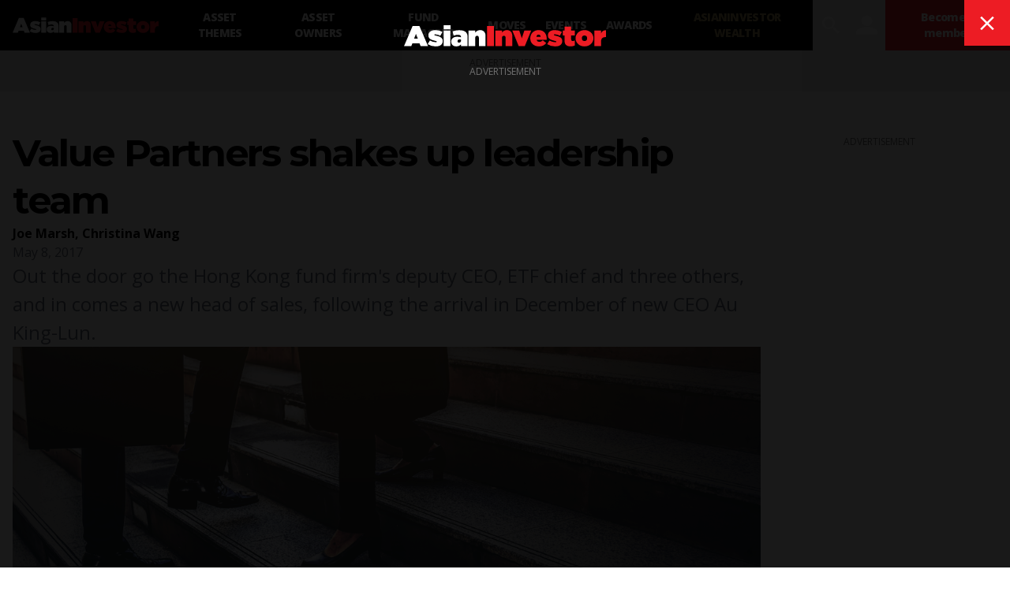

--- FILE ---
content_type: text/html; charset=utf-8
request_url: https://www.asianinvestor.net/article/value-partners-shakes-up-leadership-team/436144
body_size: 12166
content:
<!DOCTYPE html><html><head><meta charSet="utf-8"/><meta http-equiv="X-UA-Compatible" content="IE=Edge,chrome=1"/><meta name="copyright" content="© Haymarket Media Ltd."/><meta name="viewport" content="width=device-width, initial-scale=1.0, user-scalable=no"/><script type="application/ld+json">{"@context":"https://schema.org","@type":"Organization","name":"AsianInvestor","url":"https://www.asianinvestor.net","sameAs":["https://www.facebook.com/AsianInvestor/","https://twitter.com/AsianInvestor/","https://www.linkedin.com/company/asian-investor/"],"logo":"https://cdn.i.haymarketmedia.asia/?n=%2fasian-investor%2fseo%2fAI-publisherLogo.png","parentOrganization":{"@type":"Organization","name":"Haymarket","url":"https://www.haymarket.com","logo":"https://cdn.i.haymarketmedia.asia/?n=%2fshared%2fseo%2fHaymarket-112x112.png&amp;h=112&amp;w=112&amp;q=100&amp;v=20190520&amp;c=0","sameAs":[null,"https://twitter.com/haymarket_media/","https://www.linkedin.com/company/haymarket-media-group/","https://www.instagram.com/haymarket.media/"]},"contactPoint":[{"@type":"ContactPoint","contactType":"customer service","telephone":"+852 2122 5222","email":"subscriptions@asianinvestor.net"}]}</script><title>Value Partners shakes up leadership team | Moves | AsianInvestor</title><meta name="robots" content="index,follow,noarchive"/><meta name="description" content="Out the door go the Hong Kong fund firm&#x27;s deputy CEO, ETF chief and three others, and in comes a new head of sales, following the arrival in December of new CEO Au King-Lun."/><meta name="twitter:card" content="summary_large_image"/><meta name="twitter:site" content="@AsianInvestor"/><meta name="twitter:creator" content="@AsianInvestor"/><meta property="og:title" content="Value Partners shakes up leadership team | Moves | AsianInvestor"/><meta property="og:description" content="Out the door go the Hong Kong fund firm&#x27;s deputy CEO, ETF chief and three others, and in comes a new head of sales, following the arrival in December of new CEO Au King-Lun."/><meta property="og:url" content="https://www.asianinvestor.net/article/value-partners-shakes-up-leadership-team/436144"/><meta property="og:type" content="article"/><meta property="article:published_time" content="2017-05-08T12:30:00.000Z"/><meta property="article:modified_time" content="2017-07-06T09:33:00.000Z"/><meta property="article:author" content="https://www.asianinvestor.net/author/joe-marsh-3/219244"/><meta property="article:author" content="https://www.asianinvestor.net/author/christina-wang/881578"/><meta property="article:section" content="Moves"/><meta property="article:tag" content="au king lun"/><meta property="article:tag" content="etfs"/><meta property="article:tag" content="raymond tam"/><meta property="article:tag" content="value partners"/><meta property="article:tag" content="wayne shum"/><meta property="article:tag" content="william chow"/><meta property="og:image" content="https://cdn.i.haymarketmedia.asia/?n=corporate-treasurer%2Fcontent%2Fpeople%20moves%20job%20change%20staircase%20briefcase%20walking%20businessman.jpg"/><meta property="og:locale" content="en_US"/><meta property="og:site_name" content="AsianInvestor"/><link rel="canonical" href="https://www.asianinvestor.net/article/value-partners-shakes-up-leadership-team/436144"/><meta name="title" content="Value Partners shakes up leadership team | Moves | AsianInvestor"/><meta name="keywords" content="au king lun, etfs, raymond tam, value partners, wayne shum, william chow"/><meta name="url" content="https://www.asianinvestor.net/article/value-partners-shakes-up-leadership-team/436144"/><script type="application/ld+json">{"@context":"https://schema.org","@type":"NewsArticle","headline":"Value Partners shakes up leadership team","description":"Out the door go the Hong Kong fund firm's deputy CEO, ETF chief and three others, and in comes a new head of sales, following the arrival in December of new CEO Au King-Lun.","mainEntityOfPage":{"@type":"WebPage","@id":"https://www.asianinvestor.net/article/value-partners-shakes-up-leadership-team/436144"},"image":["https://cdn.i.haymarketmedia.asia/?n=corporate-treasurer%2Fcontent%2Fpeople%20moves%20job%20change%20staircase%20briefcase%20walking%20businessman.jpg"],"datePublished":"Mon May 08 2017","dateModified":"Thu Jul 06 2017","author":[{"@type":"Person","name":"Joe Marsh","url":"https://www.asianinvestor.net/author/joe-marsh-3/219244"},{"@type":"Person","name":"Christina Wang","url":"https://www.asianinvestor.net/author/christina-wang/881578"}],"publisher":{"@type":"Organization","name":"AsianInvestor","logo":{"@type":"ImageObject","url":"https://cdn.i.haymarketmedia.asia/?n=asian-investor%2Fseo%2FAI-publisherLogo.png"}},"genre":"https://www.asianinvestor.net/category/moves/1205","thumbnailURL":"https://cdn.i.haymarketmedia.asia/?n=corporate-treasurer%2Fcontent%2Fpeople%20moves%20job%20change%20staircase%20briefcase%20walking%20businessman.jpg"}</script><script type="application/ld+json">{"@context":"https://schema.org","@type":"BreadcrumbList","itemListElement":[{"@type":"ListItem","position":1,"item":{"@id":"https://www.asianinvestor.net","name":"Homepage"}},{"@type":"ListItem","position":2,"item":{"@id":"https://www.asianinvestor.net/author/christina-wang/881578","name":"Christina Wang"}},{"@type":"ListItem","position":3,"item":{"@id":"https://www.asianinvestor.net/article/value-partners-shakes-up-leadership-team/436144","name":"Value Partners shakes up leadership team"}}]}</script><script type="application/ld+json">{"@context":"https://schema.org","@type":"BreadcrumbList","itemListElement":[{"@type":"ListItem","position":1,"item":{"@id":"https://www.asianinvestor.net","name":"Homepage"}},{"@type":"ListItem","position":2,"item":{"@id":"https://www.asianinvestor.net/category/fund-managers/1204","name":"Fund Managers"}},{"@type":"ListItem","position":3,"item":{"@id":"https://www.asianinvestor.net/article/value-partners-shakes-up-leadership-team/436144","name":"Value Partners shakes up leadership team"}}]}</script><meta name="next-head-count" content="36"/><script type="e2f72e82df001dac4568e410-text/javascript">(function(w,d,s,l,i){w[l]=w[l]||[];w[l].push({'gtm.start':
            new Date().getTime(),event:'gtm.js'});var f=d.getElementsByTagName(s)[0],
            j=d.createElement(s),dl=l!='dataLayer'?'&l='+l:'';j.async=true;j.src=
            'https://www.googletagmanager.com/gtm.js?id='+i+dl;f.parentNode.insertBefore(j,f);
          })(window,document,'script','dataLayer','GTM-NPP7S2D');</script><link rel="icon" type="image/png" sizes="1024x1024" href="https://cdn.i.haymarketmedia.asia/?n=%2fasian-investor%2fseo%2fAI-icon.png&amp;h=1024&amp;w=1024&amp;q=100&amp;v=20190520&amp;c=1"/><link rel="preconnect" href="https://fonts.googleapis.com"/><link rel="preconnect" href="https://fonts.gstatic.com" crossorigin="true"/><link rel="stylesheet" data-href="https://fonts.googleapis.com/css2?family=Open+Sans:ital,wght@0,300;0,400;0,600;0,700;0,800;1,300;1,400;1,600;1,700;1,800&amp;display=swap"/><link rel="stylesheet" data-href="https://fonts.googleapis.com/css2?family=Merriweather:ital,wght@0,400;0,700;0,900&amp;display=swap"/><link rel="stylesheet" data-href="https://fonts.googleapis.com/css2?family=Montserrat:ital,wght@0,300;0,400;0,500;0,600;0,700;0,800;0,900;1,300;1,400;1,500;1,600;1,700;1,800;1,900&amp;display=swap"/><meta name="twitter:card" content="summary_large_image"/><script async="" src="https://securepubads.g.doubleclick.net/tag/js/gpt.js" type="e2f72e82df001dac4568e410-text/javascript"></script><script type="e2f72e82df001dac4568e410-text/javascript">var googletag = googletag || {}; googletag.cmd = googletag.cmd || [];</script><script async="" src="https://www.googletagmanager.com/gtag/js?id=G-V6F1RDJ1K9" type="e2f72e82df001dac4568e410-text/javascript"></script><script async="" type="e2f72e82df001dac4568e410-text/javascript">window.dataLayer = window.dataLayer || [];   function gtag(){dataLayer.push(arguments);}   gtag('js', new Date());</script><script async="" src="https://www.googletagmanager.com/gtag/js?id=AW-10940743269" type="e2f72e82df001dac4568e410-text/javascript"></script><script async="" type="e2f72e82df001dac4568e410-text/javascript">window.dataLayer = window.dataLayer || [];   function gtag(){dataLayer.push(arguments);}   gtag('js', new Date());  gtag('config', 'AW-10940743269');</script><script type="e2f72e82df001dac4568e410-text/javascript">!function(f,b,e,v,n,t,s)
            {if(f.fbq)return;n=f.fbq=function(){n.callMethod?
            n.callMethod.apply(n,arguments):n.queue.push(arguments)};
            if(!f._fbq)f._fbq=n;n.push=n;n.loaded=!0;n.version='2.0';
            n.queue=[];t=b.createElement(e);t.async=!0;
            t.src=v;s=b.getElementsByTagName(e)[0];
            s.parentNode.insertBefore(t,s)}(window, document,'script',
            'https://connect.facebook.net/en_US/fbevents.js');
            fbq('init', 298747275402724);
            fbq('track', 'PageView');</script><script async="" type="e2f72e82df001dac4568e410-text/javascript" src="https://accounts.haymarket.media/tracking/handdrip.js"></script><script type="e2f72e82df001dac4568e410-text/javascript">_linkedin_partner_id = "375571";
            window._linkedin_data_partner_ids = window._linkedin_data_partner_ids || [];
            window._linkedin_data_partner_ids.push(_linkedin_partner_id);
            </script><script type="e2f72e82df001dac4568e410-text/javascript">(function(l) {
            if (!l){window.lintrk = function(a,b){window.lintrk.q.push([a,b])};
            window.lintrk.q=[]}
            var s = document.getElementsByTagName("script")[0];
            var b = document.createElement("script");
            b.type = "text/javascript";b.async = true;
            b.src = "https://snap.licdn.com/li.lms-analytics/insight.min.js";
            s.parentNode.insertBefore(b, s);})(window.lintrk);</script><link rel="icon" type="image/png" sizes="128x128" href="https://cdn.i.haymarketmedia.asia/?n=%2fasian-investor%2fseo%2fAI-icon.png&amp;h=128&amp;w=128&amp;q=100&amp;v=20190520&amp;c=1"/><link rel="icon" type="image/png" sizes="192x192" href="https://cdn.i.haymarketmedia.asia/?n=%2fasian-investor%2fseo%2fAI-icon.png&amp;h=192&amp;w=192&amp;q=100&amp;v=20190520&amp;c=1"/><link rel="icon" type="image/png" sizes="1024x1024" href="https://cdn.i.haymarketmedia.asia/?n=%2fasian-investor%2fseo%2fAI-icon.png&amp;h=1024&amp;w=1024&amp;q=100&amp;v=20190520&amp;c=1"/><link rel="apple-touch-icon" sizes="180x180" href="https://cdn.i.haymarketmedia.asia/?n=%2fasian-investor%2fseo%2fAI-icon.png&amp;h=180&amp;w=180&amp;q=100&amp;v=20190520&amp;c=1"/><script type="e2f72e82df001dac4568e410-text/javascript"> (function(h,o,t,j,a,r){ h.hj=h.hj||function(){(h.hj.q=h.hj.q||[]).push(arguments)}; h._hjSettings={hjid:286696,hjsv:6}; a=o.getElementsByTagName('head')[0]; r=o.createElement('script');r.async=1; r.src=t+h._hjSettings.hjid+j+h._hjSettings.hjsv; a.appendChild(r); })(window,document,'https://static.hotjar.com/c/hotjar-','.js?sv='); </script><link rel="preload" href="/_next/static/css/34a67a826ec3dd6e.css" as="style"/><link rel="stylesheet" href="/_next/static/css/34a67a826ec3dd6e.css" data-n-g=""/><noscript data-n-css=""></noscript><script defer="" nomodule="" src="/_next/static/chunks/polyfills-c67a75d1b6f99dc8.js" type="e2f72e82df001dac4568e410-text/javascript"></script><script src="/_next/static/chunks/webpack-97afadfb35eef019.js" defer="" type="e2f72e82df001dac4568e410-text/javascript"></script><script src="/_next/static/chunks/framework-017ec6f228181592.js" defer="" type="e2f72e82df001dac4568e410-text/javascript"></script><script src="/_next/static/chunks/main-57b880c2d501bb8e.js" defer="" type="e2f72e82df001dac4568e410-text/javascript"></script><script src="/_next/static/chunks/pages/_app-28cd206715319409.js" defer="" type="e2f72e82df001dac4568e410-text/javascript"></script><script src="/_next/static/chunks/pages/article/%5Bslug%5D/%5Bid%5D-2e3ee7327cfebad0.js" defer="" type="e2f72e82df001dac4568e410-text/javascript"></script><script src="/_next/static/k2ZlOWD0-kX7X7GnYNV0F/_buildManifest.js" defer="" type="e2f72e82df001dac4568e410-text/javascript"></script><script src="/_next/static/k2ZlOWD0-kX7X7GnYNV0F/_ssgManifest.js" defer="" type="e2f72e82df001dac4568e410-text/javascript"></script><link rel="stylesheet" href="https://fonts.googleapis.com/css2?family=Open+Sans:ital,wght@0,300;0,400;0,600;0,700;0,800;1,300;1,400;1,600;1,700;1,800&display=swap"/><link rel="stylesheet" href="https://fonts.googleapis.com/css2?family=Merriweather:ital,wght@0,400;0,700;0,900&display=swap"/><link rel="stylesheet" href="https://fonts.googleapis.com/css2?family=Montserrat:ital,wght@0,300;0,400;0,500;0,600;0,700;0,800;0,900;1,300;1,400;1,500;1,600;1,700;1,800;1,900&display=swap"/></head><body class="tw-antialiased"><noscript><iframe src="https://www.googletagmanager.com/ns.html?id=GTM-NPP7S2D" height="0" width="0" style="display:none;visibility:hidden"></iframe></noscript><noscript><img height="1" width="1" style="display:none" src="https://www.facebook.com/tr?id=298747275402724&ev=PageView&noscript=1" /></noscript><div id="__next" data-reactroot=""><header><div class="tw-antialiased tw-max-w-full tw-bg-black tw-flex tw-items-center"><figure><a class="tw-block tw-py-3 tw-px-2 | sm:tw-px-4" href="/"><img alt="AsianInvester" src="/images/AI-Logo.svg" class="tw-hidden tw-w-auto tw-h-5 tw-transition-all | sm:tw-block | 2xl:tw-h-7"/><img alt="AsianInvester" src="/images/AI-Icon.svg" class="tw-w-auto tw-h-6 | sm:tw-hidden"/><img alt="AsianInvester" src="/images/AI-Logo-wbg.svg" class="logoPrint tw-hidden tw-w-auto tw-h-5 tw-transition-all"/></a></figure><nav class="tw-hidden | xl:tw-inline-flex"><a id="1208" class="tw-block tw-text-sm tw-font-extrabold tw-tracking-tighter tw-uppercase tw-text-center tw-text-white tw-h-16 tw-px-3 tw-transition-all | hover:tw-bg-primary-main | 2xl:tw-px-4 nav-asset-themes" href="/category/asset-themes/1208"><span class="tw-block tw-relative tw-top-1/2 tw-transform tw--translate-y-1/2">Asset themes</span></a><a id="1207" class="tw-block tw-text-sm tw-font-extrabold tw-tracking-tighter tw-uppercase tw-text-center tw-text-white tw-h-16 tw-px-3 tw-transition-all | hover:tw-bg-primary-main | 2xl:tw-px-4 nav-asset-owners" href="/category/asset-owners/1207"><span class="tw-block tw-relative tw-top-1/2 tw-transform tw--translate-y-1/2">Asset Owners</span></a><a id="1204" class="tw-block tw-text-sm tw-font-extrabold tw-tracking-tighter tw-uppercase tw-text-center tw-text-white tw-h-16 tw-px-3 tw-transition-all | hover:tw-bg-primary-main | 2xl:tw-px-4 nav-fund-managers" href="/category/fund-managers/1204"><span class="tw-block tw-relative tw-top-1/2 tw-transform tw--translate-y-1/2">Fund Managers</span></a><a id="1205" class="tw-block tw-text-sm tw-font-extrabold tw-tracking-tighter tw-uppercase tw-text-center tw-text-white tw-h-16 tw-px-3 tw-transition-all | hover:tw-bg-primary-main | 2xl:tw-px-4 nav-moves" href="/category/moves/1205"><span class="tw-block tw-relative tw-top-1/2 tw-transform tw--translate-y-1/2">Moves</span></a><a class="tw-block tw-text-sm tw-font-extrabold tw-tracking-tighter tw-uppercase tw-text-center tw-text-white tw-h-16 tw-px-3 tw-transition-all | hover:tw-bg-primary-main | 2xl:tw-px-4 nav-events" target="_blank" href="https://events.asianinvestor.net"><span class="tw-block tw-relative tw-top-1/2 tw-transform tw--translate-y-1/2">Events</span></a><a id="190" class="tw-block tw-text-sm tw-font-extrabold tw-tracking-tighter tw-uppercase tw-text-center tw-text-white tw-h-16 tw-px-3 tw-transition-all | hover:tw-bg-primary-main | 2xl:tw-px-4 nav-awards" href="/category/awards/190"><span class="tw-block tw-relative tw-top-1/2 tw-transform tw--translate-y-1/2">Awards</span></a><a class="tw-block tw-text-sm tw-font-extrabold tw-tracking-tighter tw-uppercase tw-text-center tw-text-white tw-h-16 tw-px-3 tw-transition-all | hover:tw-bg-primary-main | 2xl:tw-px-4 nav-asianinvestor-wealth" target="_blank" uniqueClass="asianinvestor-wealth" href="https://www.asianinvestorwealth.net/"><span class="tw-block tw-relative tw-top-1/2 tw-transform tw--translate-y-1/2">AsianInvestor Wealth</span></a></nav><div class="tw-flex-grow"></div><nav class="tw-inline-flex"><div><button id="searchBtn" class="tw-block tw-transition-all tw-font-icon tw-text-2xl tw-text-center tw-text-white tw-h-12 tw-px-2 tw-cursor-pointer | hover:tw-text-primary-main | xl:tw-text-3xl xl:tw-px-2 xl:tw-h-16  searchBtn" alt="search">search</button><div class="!tw-hidden searchPopup tw-transition-all tw-fixed tw-z-50 tw-top-0 tw-left-0 tw-w-screen tw-px-4 tw-pt-2 tw-pb-8 tw-overflow-y-auto tw-bg-white tw-h-screen | sm:tw-pt-4 sm:tw-pb-8 | 2xl:tw-px-8 2xl:tw-pb-16"><div class="tw-flex"><div class="tw-flex-grow"></div><button class="tw-block tw-transition-all tw-font-icon tw-text-center tw-cursor-pointer tw-text-primary-main | hover:tw-text-white hover:tw-bg-primary-main tw-text-lg tw-leading-none tw-h-10 tw-w-10 | sm:tw-text-xl sm:tw-leading-none sm:tw-h-12 sm:tw-w-12 | lg:tw-text-2xl lg:tw-leading-none lg:tw-h-13 lg:tw-w-13  searchPopupClose" alt="close">close</button></div><div class="tw-grid tw-grid-cols-1 tw-gap-4 tw-max-w-middle tw-m-auto | sm:tw-gap-8 | xl:tw-gap-16"><div class=""><div class="tw-text-center"></div></div><div><div class="tw-relative tw-border-b-2 tw-border-black tw-border-opacity-30 tw-bg-white | hover:tw-border-opacity-60"><label for="search" class="tw-absolute tw-transition-all tw-top-1/2 tw-left-4 tw-transform tw--translate-y-1/2 tw-text-xl tw-leading-none tw-font-bold tw-tracking-tighter tw-text-gray-300 tw-pointer-events-none |  sm:tw-left-6 sm:tw-text-3xl | lg:tw-left-8 lg:tw-text-4xl">Search</label><div class="tw-pr-10 tw-pl-2 tw-border-l-8 tw-border-primary-main | sm:tw-pl-3 sm:tw-border-l-12 | lg:tw-pl-4 lg:tw-border-l-16"><input type="text" aria-invalid="false" id="search" class="tw-text-xl tw-leading-tight tw-font-bold tw-tracking-tighter tw-outline-none tw-w-full tw-h-10 | sm:tw-text-3xl sm:tw-leading-tight sm:tw-h-12 | lg:tw-text-4xl lg:tw-leading-tight lg:tw-h-13" autoComplete="false" value=""/></div><div class="tw-absolute tw-bottom-0 tw-right-0"><button class="tw-block tw-transition-all tw-font-icon tw-text-center tw-cursor-pointer tw-text-white tw-bg-primary-main | hover:tw-bg-primary-dark tw-text-lg tw-leading-none tw-h-10 tw-w-10 | sm:tw-text-xl sm:tw-leading-none sm:tw-h-12 sm:tw-w-12 | lg:tw-text-2xl lg:tw-leading-none lg:tw-h-13 lg:tw-w-13 " alt="search">search</button></div></div><div class="tw-mt-8"></div></div></div><style>      #searchAd {        position: fixed;        top: -1000rem;        left: 50%;        transform: translateX(-50%);        margin-right: -50%;        transition-delay: 0s;      }    </style></div></div><button class="tw-block tw-transition-all tw-font-icon tw-text-2xl tw-text-center tw-text-white tw-h-12 tw-px-2 tw-cursor-pointer | hover:tw-text-primary-main | xl:tw-text-3xl xl:tw-px-2 xl:tw-h-16 " alt="user" data-appid="asianinvestor.web">user</button><div><a class="tw-block tw-transition-all tw-text-xs tw-tracking-tighter tw-font-extrabold tw-text-center tw-text-white tw-bg-primary-main tw-h-12 tw-px-2 tw-cursor-pointer | hover:tw-bg-primary-dark | xl:tw-text-sm xl:tw-h-16 xl:tw-px-4 " href="/account/subscribe"><span class="tw-block tw-relative tw-top-1/2 tw-transform tw--translate-y-1/2">Become a member</span></a></div><div><button class="tw-block tw-transition-all tw-font-icon tw-text-2xl tw-text-center tw-text-white tw-h-12 tw-px-2 tw-cursor-pointer | hover:tw-text-primary-main | xl:tw-text-3xl xl:tw-px-2 xl:tw-h-16 | xl:tw-hidden " alt="menu">menu</button><div class="tw-transition-all tw-fixed tw-z-[300] tw-top-0 tw-left-0 tw-w-screen tw-px-8 tw-pt-4 tw-pb-8 tw-overflow-y-auto tw-bg-black tw-invisible tw-opacity-0 tw-h-1/2 | xl:tw-hidden"><div class="tw-flex"><figure><a class="tw-block tw-py-3 tw-px-2 | sm:tw-px-4" href="/"><img alt="AsianInvester" src="/images/AI-Logo.svg" class="tw-hidden tw-w-auto tw-h-5 tw-transition-all | sm:tw-block | 2xl:tw-h-7"/><img alt="AsianInvester" src="/images/AI-Icon.svg" class="tw-w-auto tw-h-6 | sm:tw-hidden"/><img alt="AsianInvester" src="/images/AI-Logo-wbg.svg" class="logoPrint tw-hidden tw-w-auto tw-h-5 tw-transition-all"/></a></figure><div class="tw-flex-grow"></div><button class="tw-block tw-transition-all tw-font-icon tw-text-center tw-cursor-pointer tw-text-primary-main | hover:tw-text-white hover:tw-bg-primary-main tw-text-lg tw-leading-none tw-h-10 tw-w-10 | sm:tw-text-xl sm:tw-leading-none sm:tw-h-12 sm:tw-w-12 | lg:tw-text-2xl lg:tw-leading-none lg:tw-h-13 lg:tw-w-13 " alt="close">close</button></div><nav class="tw-grid tw-grid-cols-1"><a id="1208" class="tw-block tw-text-base tw-font-extrabold tw-tracking-tighter tw-uppercase tw-text-white tw-text-left tw-px-2 tw-py-2 tw-border-b tw-border-gray-700 tw-transition-all | hover:tw-bg-primary-main | sm:tw-px-4 | 2xl:tw-px-4 xsNav-asset-themes" href="/category/asset-themes/1208"><span>Asset themes</span></a><a id="1207" class="tw-block tw-text-base tw-font-extrabold tw-tracking-tighter tw-uppercase tw-text-white tw-text-left tw-px-2 tw-py-2 tw-border-b tw-border-gray-700 tw-transition-all | hover:tw-bg-primary-main | sm:tw-px-4 | 2xl:tw-px-4 xsNav-asset-owners" href="/category/asset-owners/1207"><span>Asset Owners</span></a><a id="1204" class="tw-block tw-text-base tw-font-extrabold tw-tracking-tighter tw-uppercase tw-text-white tw-text-left tw-px-2 tw-py-2 tw-border-b tw-border-gray-700 tw-transition-all | hover:tw-bg-primary-main | sm:tw-px-4 | 2xl:tw-px-4 xsNav-fund-managers" href="/category/fund-managers/1204"><span>Fund Managers</span></a><a id="1205" class="tw-block tw-text-base tw-font-extrabold tw-tracking-tighter tw-uppercase tw-text-white tw-text-left tw-px-2 tw-py-2 tw-border-b tw-border-gray-700 tw-transition-all | hover:tw-bg-primary-main | sm:tw-px-4 | 2xl:tw-px-4 xsNav-moves" href="/category/moves/1205"><span>Moves</span></a><a class="tw-block tw-text-base tw-font-extrabold tw-tracking-tighter tw-uppercase tw-text-white tw-text-left tw-px-2 tw-py-2 tw-border-b tw-border-gray-700 tw-transition-all | hover:tw-bg-primary-main | sm:tw-px-4 | 2xl:tw-px-4 xsNav-events" target="_blank" href="https://events.asianinvestor.net"><span>Events</span></a><a id="190" class="tw-block tw-text-base tw-font-extrabold tw-tracking-tighter tw-uppercase tw-text-white tw-text-left tw-px-2 tw-py-2 tw-border-b tw-border-gray-700 tw-transition-all | hover:tw-bg-primary-main | sm:tw-px-4 | 2xl:tw-px-4 xsNav-awards" href="/category/awards/190"><span>Awards</span></a><a class="tw-block tw-text-base tw-font-extrabold tw-tracking-tighter tw-uppercase tw-text-white tw-text-left tw-px-2 tw-py-2 tw-border-b tw-border-gray-700 tw-transition-all | hover:tw-bg-primary-main | sm:tw-px-4 | 2xl:tw-px-4 xsNav-asianinvestor-wealth" target="_blank" uniqueClass="asianinvestor-wealth" href="https://www.asianinvestorwealth.net/"><span>AsianInvestor Wealth</span></a></nav></div></div></nav></div><nav class="tw-bg-secondary-main tw-text-center tw-overflow-x-auto tw-overflow-y-hidden"><div class="tw-inline-flex tw-justify-start | empty:tw-hidden"></div></nav></header><div class="topLeaderboardObj tw-bg-secondary-light tw-top-0 tw-left-0 tw-z-[500] tw-transition tw-duration-500"><div class="topLeaderboard"></div></div><main class="tw-flex tw-flex-col tw-gap-8 tw-my-4 | sm:tw-gap-16 sm:tw-my-8 | lg:tw-my-12 | 2xl:tw-my-16"><section class="tw-flex tw-flex-col tw-flex-wrap tw-gap-8 tw-w-full | sm:tw-gap-16 "><div class="tw-max-w-container tw-flex tw-flex-col tw-gap-8 tw-px-2 tw-m-auto tw-w-full | sm:tw-flex-row sm:tw-flex-nowrap sm:tw-gap-4 sm:tw-px-4 | md:tw-gap-12"><aside class="tw-hidden | 2xl:tw-block 2xl:tw-w-75"><div class="tw-sticky tw-top-4"><div class="tw-py-4 tw-border-t tw-border-sideBorder first:tw-pt-0 first:tw-border-0 last:tw-pb-0"><div class="tw-flex tw-flex-col tw-flex-nowrap tw-gap-2"><div class="tw-font-headline tw-font-bold tw-text-xl tw-tracking-tight tw-text-center sm:tw-text-left">Was this article helpful?</div><style>@keyframes spin{to{transform:rotate(360deg)}}.tf-v1-slider{position:fixed;top:0;left:0;width:100%;height:100%;background:rgba(0,0,0,0.75);transition:opacity 0.25s ease-in-out;z-index:10001}.tf-v1-slider .tf-v1-iframe-wrapper{height:100%;position:absolute;top:0;transition:right 0.5s ease-in-out, left 0.5s ease-in-out}.tf-v1-slider .tf-v1-iframe-wrapper iframe{width:100%;height:100%;border:none;overflow:hidden}@media (min-width: 481px){.tf-v1-slider .tf-v1-iframe-wrapper iframe{border-radius:8px 0 0 8px}}.tf-v1-slider .tf-v1-close{position:absolute;font-size:32px;line-height:24px;width:24px;height:24px;text-align:center;cursor:pointer;opacity:0.75;transition:opacity 0.25s ease-in-out;text-decoration:none;color:#000}.tf-v1-slider .tf-v1-close:hover{opacity:1}@media (min-width: 481px){.tf-v1-slider .tf-v1-close{color:#fff !important}}@media (min-width: 481px){.tf-v1-slider .tf-v1-close{top:4px;left:-24px}}.tf-v1-slider .tf-v1-close:hover{opacity:1}.tf-v1-slider .tf-v1-spinner{border:3px solid #aaa;font-size:40px;width:1em;height:1em;border-radius:0.5em;box-sizing:border-box;animation:spin 1s linear infinite;border-top-color:#fff;position:absolute;top:50%;left:50%;margin:-20px 0 0 -20px}@media (min-width: 481px){.tf-v1-slider.left .tf-v1-iframe-wrapper iframe{border-radius:0 8px 8px 0}.tf-v1-slider.left .tf-v1-close{left:auto;right:-24px}}@media (max-width: 480px){.tf-v1-slider{width:100% !important;height:100% !important;width:100vw !important;height:100vh !important;max-height:stretch}.tf-v1-slider .tf-v1-iframe-wrapper{width:100% !important;height:100%;transition:unset}.tf-v1-slider .tf-v1-iframe-wrapper iframe{border-radius:none}.tf-v1-slider .tf-v1-close{position:absolute;font-size:32px;line-height:24px;width:24px;height:24px;text-align:center;cursor:pointer;opacity:0.75;transition:opacity 0.25s ease-in-out;text-decoration:none;color:#000;top:6px;right:8px;left:auto}.tf-v1-slider .tf-v1-close:hover{opacity:1}}@media (max-width: 480px) and (min-width: 481px){.tf-v1-slider .tf-v1-close{color:#fff !important}}
</style><button class="tw-text-center | sm:tw-text-left" data-testid="tf-v1-slider"><button class="tw-inline-block tw-transition-all tw-font-headline tw-font-extrabold tw-uppercase tw-text-center tw-cursor-pointer tw-text-white tw-bg-primary-main | hover:tw-bg-primary-dark tw-min-w-8em tw-max-w-full | sm:tw-min-w-10em | lg:tw-min-w-12em tw-p-1em tw-text-xs tw-leading-box-xs " alt="Feedback">Feedback</button></button></div></div><div class="tw-py-4 tw-border-t tw-border-sideBorder first:tw-pt-0 first:tw-border-0 last:tw-pb-0"><div class="tw-flex tw-flex-col tw-flex-nowrap tw-gap-2"><div class="tw-font-headline tw-font-bold tw-text-xl tw-tracking-tight tw-text-center sm:tw-text-left">Share our publication on social media</div><div class="tw-flex tw-flex-row tw-flex-wrap tw-gap-8 tw-justify-center sm:tw-justify-start"><div><a class="tw-block tw-transition-all tw-font-icon tw-text-center tw-cursor-pointer tw-text-primary-main  | hover:tw-text-primary-dark tw-text-3xl tw-leading-none " target="ShareOnFacebook" href="https://www.facebook.com/sharer/sharer.php?u=https%3A%2F%2Fwww.asianinvestor.net%2Farticle%2Fvalue-partners-shakes-up-leadership-team%2F436144"><span>facebook</span></a></div><div><a class="tw-block tw-transition-all tw-font-icon tw-text-center tw-cursor-pointer tw-text-primary-main  | hover:tw-text-primary-dark tw-text-3xl tw-leading-none " target="ShareOnTwitter" href="https://twitter.com/intent/tweet?text=Value+Partners+shakes+up+leadership+team&amp;url=https%3A%2F%2Fwww.asianinvestor.net%2Farticle%2Fvalue-partners-shakes-up-leadership-team%2F436144"><span>twitter</span></a></div><div><a class="tw-block tw-transition-all tw-font-icon tw-text-center tw-cursor-pointer tw-text-primary-main  | hover:tw-text-primary-dark tw-text-3xl tw-leading-none " target="ShareOnLinkedIn" href="https://www.linkedin.com/cws/share?url=https://www.asianinvestor.net/article/value-partners-shakes-up-leadership-team/436144"><span>linkedin</span></a></div></div></div></div></div></aside><div class="tw-flex-grow tw-w-full | sm:tw-w-[calc(100%-19.75rem)] | 2xl:tw-w-[calc(100%-(2*19.75rem))] | tw-flex tw-flex-col tw-flex-nowrap tw-gap-6"><header class="tw-flex tw-flex-col tw-flex-wrap tw-gap-4 tw-max-w-middle Z| sm:tw-gap-8 | 2xl:tw-gap-12"><h1 class="tw-block tw-font-headline tw-font-bold tw-tracking-tighter tw-text-3xl tw-leading-tight tw-text-black | sm:tw-text-4xl sm:tw-leading-tight | lg:tw-text-5xl lg:tw-leading-tight">Value Partners shakes up leadership team</h1><div><div class="tw-font-sans tw-font-bold tw-text-sm tw-leading-tight | sm:tw-text-base"><a class="tw-text-black | hover:tw-underline" href="/author/joe-marsh-3/219244">Joe Marsh</a>, <a class="tw-text-black | hover:tw-underline" href="/author/christina-wang/881578">Christina Wang</a></div><time class="tw-block tw-font-sans tw-text-sm tw-text-gray-500 | sm:tw-text-base">May 8, 2017</time></div><div><div class="tw-font-sans tw-text-lg tw-text-gray-500 | sm:tw-text-xl | lg:tw-text-2xl lg:tw-leading-normal ">Out the door go the Hong Kong fund firm's deputy CEO, ETF chief and three others, and in comes a new head of sales, following the arrival in December of new CEO Au King-Lun.</div></div></header><figure><img src="https://cdn.i.haymarketmedia.asia/?n=corporate-treasurer%2Fcontent%2Fpeople%20moves%20job%20change%20staircase%20briefcase%20walking%20businessman.jpg&amp;c=1&amp;h=677&amp;q=100&amp;v=20265422&amp;w=1204" width="1204" height="677" alt="Value Partners shakes up leadership team" class="tw-block tw-w-full tw-h-auto"/></figure><div class="tw-prose md:tw-prose-lg lg:tw-prose-xl prose-headings:tw-font-headline prose-img:tw-m-0 md:prose-img:tw-m-0 lg:prose-img:tw-m-0 prose-a:tw-text-primary-main hover:prose-a:tw-no-underline prose-blockquote:tw-relative prose-blockquote:tw-pl-4em md:prose-blockquote:tw-pl-5em lg:prose-blockquote:tw-pl-6em prose-blockquote:tw-font-semibold prose-blockquote:tw-not-italic prose-blockquote:tw-border-dotted prose-blockquote:tw-border-border prose-blockquote:tw-border-l-0 prose-blockquote:tw-border-y tw-max-w-full tw-select-none"><div>
	<p class="western" style="margin-bottom: 0cm;">
		Value Partners has hired Wayne Shum to head up sales, as new boss Au King-Lun continues a radical management reshuffle that has already seen deputy chief executive Raymond Tam and head of exchange-traded funds William Chow leave the firm.</p></div><div class="tw-relative tw-grid tw-grid-cols-1 tw-gap-4 tw-max-w-middle tw-bg-primary-deepLight tw-p-4 | sm:tw-gap-6 | md:tw-gap-8 | 2xl:tw-p-8"><div class="tw-absolute tw-bottom-full tw-bg-gradient-to-t tw-from-white tw-w-full tw-h-60"></div><header><h5 class="tw-font-headline tw-text-xl tw-font-bold tw-tracking-tighter tw-text-primary-main | sm:tw-text-2xl | lg:tw-text-3xl">Sign in to read on!</h5><div class="tw-font-body tw-text-base tw-font-bold tw-tracking-tight tw-text-black tw-mt-0.25em | sm:tw-text-lg sm:tw-mt-0.5em | lg:tw-text-xl"><div class='tw-font-normal'><div class='tw-text-[0.9em]'>Registered users get 2 free articles in 30 days.</div><br /><div class='tw-text-[0.9em]'>Subscribers have full unlimited access to <span class='tw-font-bold'>AsianInvestor</span></div><br /><div class='tw-text-[0.9em]'>Not signed up? New users get 2 free articles per month, plus a 7-day unlimited free trial.</div></div></div></header><footer><div class="tw-inline-flex tw-flex-wrap tw-gap-4"><button class="tw-inline-block tw-transition-all tw-font-headline tw-font-extrabold tw-uppercase tw-text-center tw-cursor-pointer tw-text-white tw-bg-primary-main | hover:tw-bg-primary-dark tw-min-w-12em tw-max-w-full tw-p-1em tw-text-xs tw-leading-box-xs | sm:tw-text-sm sm:tw-leading-box-sm | lg:tw-text-base lg:tw-leading-box-md " alt="Sign In">Sign In</button><a class="tw-inline-block tw-transition-all tw-font-headline tw-font-extrabold tw-uppercase tw-text-center tw-cursor-pointer tw-text-white tw-bg-primary-main | hover:tw-bg-primary-dark tw-min-w-12em tw-max-w-full tw-p-1em tw-text-xs tw-leading-box-xs | sm:tw-text-sm sm:tw-leading-box-sm | lg:tw-text-base lg:tw-leading-box-md " href="/account/register"><span>New User</span></a><a class="tw-inline-block tw-transition-all tw-font-headline tw-font-extrabold tw-uppercase tw-text-center tw-cursor-pointer tw-text-white tw-bg-secondary-main | hover:tw-bg-secondary-dark tw-min-w-12em tw-max-w-full tw-p-1em tw-text-xs tw-leading-box-xs | sm:tw-text-sm sm:tw-leading-box-sm | lg:tw-text-base lg:tw-leading-box-md " href="/account/subscribe"><span>Subscription Plan</span></a></div></footer><div class="tw-font-body tw-text-base tw-font-bold tw-tracking-tight tw-text-black tw-mt-0.25em | sm:tw-text-lg sm:tw-mt-0.5em | lg:tw-text-xl"><div class='tw-font-normal'><div class='tw-text-[0.9em]'>If you are a senior professional at a large institutional asset owner, such as a sovereign wealth fund or pension fund, please contact <a href="/cdn-cgi/l/email-protection#21525443524253485155484e4f5261405248404f484f574452554e530f4f4455" class='tw-text-primary-main tw-underline' /><span class="__cf_email__" data-cfemail="bac9cfd8c9d9c8d3caced3d5d4c9fadbc9d3dbd4d3d4ccdfc9ced5c894d4dfce">[email&#160;protected]</span></a> for further assistance.</div><br/><div class='tw-font-bold'>Questions?</div><div class='tw-text-[0.9em]'><a target='_blank' href='/account/subscribe' class='tw-text-primary-main tw-underline' />See here</a> for more information on licences and prices, or contact <a href="/cdn-cgi/l/email-protection#d4a7a1b6a7b7a6bda4a0bdbbbaa794b5a7bdb5babdbaa2b1a7a0bba6fabab1a0" class='tw-text-primary-main tw-underline' /><span class="__cf_email__" data-cfemail="ee9d9b8c9d8d9c879e9a8781809dae8f9d878f808780988b9d9a819cc0808b9a">[email&#160;protected]</span></a></div></div></div></div><div class="tw-font-body tw-text-base tw-italic">¬ Haymarket Media Limited. All rights reserved.</div><div class="tw-hidden | sm:tw-block"><footer class="tw-flex tw-flex-col tw-flex-wrap tw-gap-4 tw-max-w-middle"><div class="tw-flex tw-flex-row tw-flex-wrap tw-gap-x-4 tw-font-headline tw-text-sm tw-leading-normal tw-uppercase tw-font-bold | sm:tw-gap-x-6 sm:tw-text-base | lg:tw-gap-x-8 lg:tw-text-lg"><a class="tw-text-primary-main | hover:tw-underline" href="/category/moves/1205">Moves</a><a class="tw-text-primary-main | hover:tw-underline" href="/category/fund-managers/1204">Fund Managers</a></div><div class="tw-flex tw-flex-row tw-flex-wrap tw-gap-x-4 tw-font-body tw-text-xs tw-leading-normal tw-font-bold | sm:tw-gap-x-6 sm:tw-text-sm | lg:tw-gap-x-8 lg:tw-text-base"><a class="tw-text-black | hover:tw-underline" href="/tag/au%20king%20lun">#<!-- -->au king lun</a><a class="tw-text-black | hover:tw-underline" href="/tag/etfs">#<!-- -->etfs</a><a class="tw-text-black | hover:tw-underline" href="/tag/raymond%20tam">#<!-- -->raymond tam</a><a class="tw-text-black | hover:tw-underline" href="/tag/value%20partners">#<!-- -->value partners</a><a class="tw-text-black | hover:tw-underline" href="/tag/wayne%20shum">#<!-- -->wayne shum</a><a class="tw-text-black | hover:tw-underline" href="/tag/william%20chow">#<!-- -->william chow</a></div></footer></div></div><aside class="tw-flex-none tw-w-full | sm:tw-w-75"><div class="sm:tw-h-1/2 sm:tw-min-h-[664px]"><div class="tw-sticky tw-top-2 | sm:tw-top-4"><div class="tw-pt-8 sm:tw-hidden"><footer class="tw-flex tw-flex-col tw-flex-wrap tw-gap-4 tw-max-w-middle"><div class="tw-flex tw-flex-row tw-flex-wrap tw-gap-x-4 tw-font-headline tw-text-sm tw-leading-normal tw-uppercase tw-font-bold | sm:tw-gap-x-6 sm:tw-text-base | lg:tw-gap-x-8 lg:tw-text-lg"><a class="tw-text-primary-main | hover:tw-underline" href="/category/moves/1205">Moves</a><a class="tw-text-primary-main | hover:tw-underline" href="/category/fund-managers/1204">Fund Managers</a></div><div class="tw-flex tw-flex-row tw-flex-wrap tw-gap-x-4 tw-font-body tw-text-xs tw-leading-normal tw-font-bold | sm:tw-gap-x-6 sm:tw-text-sm | lg:tw-gap-x-8 lg:tw-text-base"><a class="tw-text-black | hover:tw-underline" href="/tag/au%20king%20lun">#<!-- -->au king lun</a><a class="tw-text-black | hover:tw-underline" href="/tag/etfs">#<!-- -->etfs</a><a class="tw-text-black | hover:tw-underline" href="/tag/raymond%20tam">#<!-- -->raymond tam</a><a class="tw-text-black | hover:tw-underline" href="/tag/value%20partners">#<!-- -->value partners</a><a class="tw-text-black | hover:tw-underline" href="/tag/wayne%20shum">#<!-- -->wayne shum</a><a class="tw-text-black | hover:tw-underline" href="/tag/william%20chow">#<!-- -->william chow</a></div></footer></div><div class="tw-pt-8 sm:tw-pt-16 sm:tw-hidden 2xl:tw-hidden"><div class="tw-py-4 tw-border-t tw-border-sideBorder first:tw-pt-0 first:tw-border-0 last:tw-pb-0"><div class="tw-flex tw-flex-col tw-flex-nowrap tw-gap-2"><div class="tw-font-headline tw-font-bold tw-text-xl tw-tracking-tight tw-text-center sm:tw-text-left">Was this article helpful?</div><style>@keyframes spin{to{transform:rotate(360deg)}}.tf-v1-slider{position:fixed;top:0;left:0;width:100%;height:100%;background:rgba(0,0,0,0.75);transition:opacity 0.25s ease-in-out;z-index:10001}.tf-v1-slider .tf-v1-iframe-wrapper{height:100%;position:absolute;top:0;transition:right 0.5s ease-in-out, left 0.5s ease-in-out}.tf-v1-slider .tf-v1-iframe-wrapper iframe{width:100%;height:100%;border:none;overflow:hidden}@media (min-width: 481px){.tf-v1-slider .tf-v1-iframe-wrapper iframe{border-radius:8px 0 0 8px}}.tf-v1-slider .tf-v1-close{position:absolute;font-size:32px;line-height:24px;width:24px;height:24px;text-align:center;cursor:pointer;opacity:0.75;transition:opacity 0.25s ease-in-out;text-decoration:none;color:#000}.tf-v1-slider .tf-v1-close:hover{opacity:1}@media (min-width: 481px){.tf-v1-slider .tf-v1-close{color:#fff !important}}@media (min-width: 481px){.tf-v1-slider .tf-v1-close{top:4px;left:-24px}}.tf-v1-slider .tf-v1-close:hover{opacity:1}.tf-v1-slider .tf-v1-spinner{border:3px solid #aaa;font-size:40px;width:1em;height:1em;border-radius:0.5em;box-sizing:border-box;animation:spin 1s linear infinite;border-top-color:#fff;position:absolute;top:50%;left:50%;margin:-20px 0 0 -20px}@media (min-width: 481px){.tf-v1-slider.left .tf-v1-iframe-wrapper iframe{border-radius:0 8px 8px 0}.tf-v1-slider.left .tf-v1-close{left:auto;right:-24px}}@media (max-width: 480px){.tf-v1-slider{width:100% !important;height:100% !important;width:100vw !important;height:100vh !important;max-height:stretch}.tf-v1-slider .tf-v1-iframe-wrapper{width:100% !important;height:100%;transition:unset}.tf-v1-slider .tf-v1-iframe-wrapper iframe{border-radius:none}.tf-v1-slider .tf-v1-close{position:absolute;font-size:32px;line-height:24px;width:24px;height:24px;text-align:center;cursor:pointer;opacity:0.75;transition:opacity 0.25s ease-in-out;text-decoration:none;color:#000;top:6px;right:8px;left:auto}.tf-v1-slider .tf-v1-close:hover{opacity:1}}@media (max-width: 480px) and (min-width: 481px){.tf-v1-slider .tf-v1-close{color:#fff !important}}
</style><button class="tw-text-center | sm:tw-text-left" data-testid="tf-v1-slider"><button class="tw-inline-block tw-transition-all tw-font-headline tw-font-extrabold tw-uppercase tw-text-center tw-cursor-pointer tw-text-white tw-bg-primary-main | hover:tw-bg-primary-dark tw-min-w-8em tw-max-w-full | sm:tw-min-w-10em | lg:tw-min-w-12em tw-p-1em tw-text-xs tw-leading-box-xs " alt="Feedback">Feedback</button></button></div></div><div class="tw-py-4 tw-border-t tw-border-sideBorder first:tw-pt-0 first:tw-border-0 last:tw-pb-0"><div class="tw-flex tw-flex-col tw-flex-nowrap tw-gap-2"><div class="tw-font-headline tw-font-bold tw-text-xl tw-tracking-tight tw-text-center sm:tw-text-left">Share our publication on social media</div><div class="tw-flex tw-flex-row tw-flex-wrap tw-gap-8 tw-justify-center sm:tw-justify-start"><div><a class="tw-block tw-transition-all tw-font-icon tw-text-center tw-cursor-pointer tw-text-primary-main  | hover:tw-text-primary-dark tw-text-3xl tw-leading-none " target="ShareOnFacebook" href="https://www.facebook.com/sharer/sharer.php?u=https%3A%2F%2Fwww.asianinvestor.net%2Farticle%2Fvalue-partners-shakes-up-leadership-team%2F436144"><span>facebook</span></a></div><div><a class="tw-block tw-transition-all tw-font-icon tw-text-center tw-cursor-pointer tw-text-primary-main  | hover:tw-text-primary-dark tw-text-3xl tw-leading-none " target="ShareOnTwitter" href="https://twitter.com/intent/tweet?text=Value+Partners+shakes+up+leadership+team&amp;url=https%3A%2F%2Fwww.asianinvestor.net%2Farticle%2Fvalue-partners-shakes-up-leadership-team%2F436144"><span>twitter</span></a></div><div><a class="tw-block tw-transition-all tw-font-icon tw-text-center tw-cursor-pointer tw-text-primary-main  | hover:tw-text-primary-dark tw-text-3xl tw-leading-none " target="ShareOnLinkedIn" href="https://www.linkedin.com/cws/share?url=https://www.asianinvestor.net/article/value-partners-shakes-up-leadership-team/436144"><span>linkedin</span></a></div></div></div></div></div></div></div><div class="tw-hidden tw-h-1/2 tw-min-h-[664px] tw-pt-16 sm:tw-pt-8 sm:tw-block"><div class="tw-sticky tw-top-2 sm:tw-top-4"></div></div></aside></div></section></main><div class="bottomLeaderboardObj !tw-hidden tw-bg-secondary-light tw-w-full tw-bottom-0 tw-left-0 tw-z-[500] tw-transition tw-duration-500"><div class="bottomLeaderboard"></div></div><footer class="tw-bg-black"><div class="tw-flex tw-flex-col tw-flex-wrap tw-gap-16 tw-px-2 tw-pt-8 tw-pb-16 tw-mx-auto tw-max-w-screen-3xl | sm:tw-px-4"><div class="tw-flex tw-flex-col tw-items-center tw-gap-8 | sm:tw-flex-row sm:tw-flex-nowrap"><figure><a class="tw-block" href="/"><img alt="AsianInvester" src="/images/AI-Logo.svg" class="tw-w-auto tw-h-7 tw-transition-all tw-mx-auto"/></a></figure><div class="tw-hidden | sm:tw-block sm:tw-flex-grow"></div><section class="tw-inline-flex tw-flex-row tw-flex-nowrap tw-gap-6 tw-mx-auto"><div><a class="tw-block tw-transition-all tw-font-icon tw-text-center tw-cursor-pointer tw-text-white | hover:tw-text-primary-main tw-text-2xl tw-leading-none " target="_blank" href="https://www.linkedin.com/company/asian-investor"><span>linkedin</span></a></div><div><a class="tw-block tw-transition-all tw-font-icon tw-text-center tw-cursor-pointer tw-text-white | hover:tw-text-primary-main tw-text-2xl tw-leading-none " target="_blank" href="https://twitter.com/AsianInvestor"><span>twitter</span></a></div><div><a class="tw-block tw-transition-all tw-font-icon tw-text-center tw-cursor-pointer tw-text-white | hover:tw-text-primary-main tw-text-2xl tw-leading-none " target="_blank" href="https://www.facebook.com/AsianInvestor"><span>facebook</span></a></div><div><a class="tw-block tw-transition-all tw-font-icon tw-text-center tw-cursor-pointer tw-text-white | hover:tw-text-primary-main tw-text-2xl tw-leading-none " target="_blank" href="https://www.youtube.com/@AsianInvestor_Haymarket"><span>youtube</span></a></div><div><a class="tw-block tw-transition-all tw-font-icon tw-text-center tw-cursor-pointer tw-text-white | hover:tw-text-primary-main tw-text-2xl tw-leading-none " href="/page/rss/433317"><span>rss</span></a></div></section></div><div class="tw-flex tw-flex-col tw-gap-8 | lg:tw-flex-row lg:tw-flex-nowrap lg:tw-gap-8 | 2xl:tw-gap-16"><div class="tw-flex-grow tw-w-full | lg:tw-w-1/3 | 2xl:tw-w-1/4"><div class="tw-w-full"><div class="tw-py-4 tw-border-t tw-border-sideBorder first:tw-pt-0 first:tw-border-0 last:tw-pb-0"><section class="tw-flex tw-flex-col tw-flex-nowrap tw-gap-3"><header><div class="tw-font-headline tw-font-bold tw-text-xl tw-leading-tight tw-tracking-tight tw-text-white">Sign up for <br/>AsianInvestor Bulletins</div><div class="tw-font-body tw-font-bold tw-text-base tw-leading-tight tw-tracking-tight tw-text-white">Top news, insights and analysis every weekday</div></header><div class="tw-font-body tw-text-base tw-leading-tight tw-tracking-tight tw-text-third-main">Free registration gives you access to our email bulletins</div><div><a class="tw-inline-block tw-transition-all tw-font-headline tw-font-extrabold tw-uppercase tw-text-center tw-cursor-pointer tw-text-white tw-bg-primary-main | hover:tw-bg-primary-dark tw-min-w-8em tw-max-w-full | sm:tw-min-w-10em | lg:tw-min-w-12em tw-p-1em tw-text-xs tw-leading-box-xs " href="/account/register"><span>Register</span></a></div></section></div><div class="tw-py-4 tw-border-t tw-border-sideBorder first:tw-pt-0 first:tw-border-0 last:tw-pb-0"><section class="tw-flex tw-flex-col tw-flex-nowrap tw-gap-3"><header><div class="tw-font-headline tw-font-bold tw-text-xl tw-leading-tight tw-tracking-tight tw-text-white">Become an AsianInvestor Member</div><div class="tw-font-body tw-font-bold tw-text-base tw-leading-tight tw-tracking-tight tw-text-white">for unlimited access to all articles, newsletters and e-magazines</div></header><div><a class="tw-inline-block tw-transition-all tw-font-headline tw-font-extrabold tw-uppercase tw-text-center tw-cursor-pointer tw-text-white tw-bg-primary-main | hover:tw-bg-primary-dark tw-min-w-8em tw-max-w-full | sm:tw-min-w-10em | lg:tw-min-w-12em tw-p-1em tw-text-xs tw-leading-box-xs " href="/account/subscribe"><span>Become a member</span></a></div></section></div></div></div><div class="tw-flex-grow tw-w-full | lg:tw-w-2/3 | 2xl:tw-w-3/4"><nav class="tw-grid tw-grid-cols-1 tw-gap-8 | sm:tw-grid-cols-3 | md:tw-grid-cols-4 | 2xl:tw-gap-16 2xl:tw-grid-cols-5 | 3xl:tw-grid-cols-6"><div class="tw-flex tw-flex-col tw-flex-wrap tw-gap-2"><div class="tw-font-extrabold tw-text-sm tw-text-white">Help and Information</div><div class="tw-flex tw-flex-col tw-flex-wrap"><div><a class="tw-block tw-text-sm tw-leading-tight tw-text-white tw-py-1 | hover:tw-underline" href="/page/about/59502">About Us</a></div><div><a class="tw-block tw-text-sm tw-leading-tight tw-text-white tw-py-1 | hover:tw-underline" href="/page/trust-principles/455878">Trust Principles</a></div><div><a class="tw-block tw-text-sm tw-leading-tight tw-text-white tw-py-1 | hover:tw-underline" href="/feedback">Feedback</a></div><div><a class="tw-block tw-text-sm tw-leading-tight tw-text-white tw-py-1 | hover:tw-underline" href="/newsletter">Newsletter Archive</a></div><div><a class="tw-block tw-text-sm tw-leading-tight tw-text-white tw-py-1 | hover:tw-underline" href="/page/advertise/59505">Advertise</a></div><div><a class="tw-block tw-text-sm tw-leading-tight tw-text-white tw-py-1 | hover:tw-underline" href="/account/subscribe">Become a Member</a></div><div><a class="tw-block tw-text-sm tw-leading-tight tw-text-white tw-py-1 | hover:tw-underline" target="_blank" href="https://accounts.haymarket.media/terms">Terms &amp; Conditions</a></div><div><a class="tw-block tw-text-sm tw-leading-tight tw-text-white tw-py-1 | hover:tw-underline" target="_blank" href="https://accounts.haymarket.media/privacy">Privacy Policy</a></div><div><a class="tw-block tw-text-sm tw-leading-tight tw-text-white tw-py-1 | hover:tw-underline" href="/page/rss/433317">RSS</a></div></div></div><div class="tw-flex tw-flex-col tw-flex-wrap tw-gap-2"><div class="tw-font-extrabold tw-text-sm tw-text-white">Categories</div><div class="tw-flex tw-flex-col tw-flex-wrap"><div><a class="tw-block tw-text-sm tw-leading-tight tw-text-white tw-py-1 | hover:tw-underline" href="/category/asset-themes/1208">Asset themes</a><div class="tw-flex tw-flex-col tw-flex-wrap tw-pl-4"></div></div><div><a class="tw-block tw-text-sm tw-leading-tight tw-text-white tw-py-1 | hover:tw-underline" href="/category/asset-owners/1207">Asset Owners</a><div class="tw-flex tw-flex-col tw-flex-wrap tw-pl-4"></div></div><div><a class="tw-block tw-text-sm tw-leading-tight tw-text-white tw-py-1 | hover:tw-underline" href="/category/fund-managers/1204">Fund Managers</a></div><div><a class="tw-block tw-text-sm tw-leading-tight tw-text-white tw-py-1 | hover:tw-underline" href="/category/moves/1205">Moves</a></div></div></div><div class="tw-flex tw-flex-col tw-flex-wrap tw-gap-2"><div class="tw-font-extrabold tw-text-sm tw-text-white">Markets</div><div class="tw-flex tw-flex-col tw-flex-wrap"><div><a class="tw-block tw-text-sm tw-leading-tight tw-text-white tw-py-1 | hover:tw-underline" href="/country/aus/14">Australia</a></div><div><a class="tw-block tw-text-sm tw-leading-tight tw-text-white tw-py-1 | hover:tw-underline" href="/country/chn/45">China</a></div><div><a class="tw-block tw-text-sm tw-leading-tight tw-text-white tw-py-1 | hover:tw-underline" href="/country/hkg/234">Hong Kong</a></div><div><a class="tw-block tw-text-sm tw-leading-tight tw-text-white tw-py-1 | hover:tw-underline" href="/country/ind/95">India</a></div><div><a class="tw-block tw-text-sm tw-leading-tight tw-text-white tw-py-1 | hover:tw-underline" href="/country/idn/96">Indonesia</a></div><div><a class="tw-block tw-text-sm tw-leading-tight tw-text-white tw-py-1 | hover:tw-underline" href="/country/jpn/104">Japan</a></div><div><a class="tw-block tw-text-sm tw-leading-tight tw-text-white tw-py-1 | hover:tw-underline" href="/country/kor/235">Korea</a></div><div><a class="tw-block tw-text-sm tw-leading-tight tw-text-white tw-py-1 | hover:tw-underline" href="/country/mys/125">Malaysia</a></div><div><a class="tw-block tw-text-sm tw-leading-tight tw-text-white tw-py-1 | hover:tw-underline" href="/country/phl/164">Philippines</a></div><div><a class="tw-block tw-text-sm tw-leading-tight tw-text-white tw-py-1 | hover:tw-underline" href="/country/sgp/186">Singapore</a></div><div><a class="tw-block tw-text-sm tw-leading-tight tw-text-white tw-py-1 | hover:tw-underline" href="/country/twn/204">Taiwan</a></div><div><a class="tw-block tw-text-sm tw-leading-tight tw-text-white tw-py-1 | hover:tw-underline" href="/country/tha/206">Thailand</a></div><div><a class="tw-block tw-text-sm tw-leading-tight tw-text-white tw-py-1 | hover:tw-underline" href="/country/vnm/226">Vietnam</a></div><div><a class="tw-block tw-text-sm tw-leading-tight tw-text-white tw-py-1 | hover:tw-underline" href="/country/world/233">World</a></div><div><a class="tw-block tw-text-sm tw-leading-tight tw-text-white tw-py-1 | hover:tw-underline" href="/country/asia/236">Asia</a></div></div></div><div class="tw-flex tw-flex-col tw-flex-wrap tw-gap-2"><div class="tw-font-extrabold tw-text-sm tw-text-white">Others</div><div class="tw-flex tw-flex-col tw-flex-wrap"><div><a class="tw-block tw-text-sm tw-leading-tight tw-text-white tw-py-1 | hover:tw-underline" href="/category/partner-content/487">Partner Content</a></div><div><a class="tw-block tw-text-sm tw-leading-tight tw-text-white tw-py-1 | hover:tw-underline" href="/category/awards/190">Awards News</a></div><div><a class="tw-block tw-text-sm tw-leading-tight tw-text-white tw-py-1 | hover:tw-underline" target="_blank" href="/asset-management-awards">Asset Management Awards</a></div><div><a class="tw-block tw-text-sm tw-leading-tight tw-text-white tw-py-1 | hover:tw-underline" href="/event">Events</a></div><div><a class="tw-block tw-text-sm tw-leading-tight tw-text-white tw-py-1 | hover:tw-underline" href="/category/event-highlights/416">Event Highlights</a></div><div><a class="tw-block tw-text-sm tw-leading-tight tw-text-white tw-py-1 | hover:tw-underline" href="/webinar">Webinars</a></div><div><a class="tw-block tw-text-sm tw-leading-tight tw-text-white tw-py-1 | hover:tw-underline" href="/video">Videos</a></div><div><a class="tw-block tw-text-sm tw-leading-tight tw-text-white tw-py-1 | hover:tw-underline" href="/gallery">Galleries</a></div><div><a class="tw-block tw-text-sm tw-leading-tight tw-text-white tw-py-1 | hover:tw-underline" href="/magazine">Magazines</a></div><div><a class="tw-block tw-text-sm tw-leading-tight tw-text-white tw-py-1 | hover:tw-underline" href="/search">Search</a></div></div></div><div class="tw-flex tw-flex-col tw-flex-wrap tw-gap-2"><div class="tw-font-extrabold tw-text-sm tw-text-white">Our Sites</div><div class="tw-flex tw-flex-col tw-flex-wrap"><div><a class="tw-block tw-text-sm tw-leading-tight tw-text-white tw-py-1 | hover:tw-underline" target="_blank" href="https://www.asianinvestorwealth.net/">AsianInvestor Wealth</a></div></div></div><div class="tw-flex tw-flex-col tw-flex-wrap tw-gap-2"><div class="tw-font-extrabold tw-text-sm tw-text-white">Other Sites</div><div class="tw-flex tw-flex-col tw-flex-wrap"><div><a class="tw-block tw-text-sm tw-leading-tight tw-text-white tw-py-1 | hover:tw-underline" target="_blank" href="https://www.financeasia.com">FinanceAsia</a></div><div><a class="tw-block tw-text-sm tw-leading-tight tw-text-white tw-py-1 | hover:tw-underline" target="_blank" href="https://www.thecorporatetreasurer.com">CorporateTreasurer</a></div></div></div></nav></div></div><div class="tw-flex tw-flex-col tw-flex-wrap tw-gap-2 tw-items-center | sm:tw-flex-row sm:tw-flex-nowrap sm:tw-gap-6"><a class="tw-block" target="_blank" href="https://www.haymarket.com/"><img alt="haymarket" src="/images/haymarket-bcrop-logo-w.svg" class="tw-w-auto tw-h-14 tw-transition-all tw-mx-auto"/></a><div class="tw-font-bold tw-text-white">© Haymarket Media Ltd.</div></div></div></footer><style>getsitecontrol-widget {width: 100%}</style><script data-cfasync="false" src="/cdn-cgi/scripts/5c5dd728/cloudflare-static/email-decode.min.js"></script><script type="e2f72e82df001dac4568e410-text/javascript" async="" src="//l.getsitecontrol.com/p43gqvrw.js"></script><code data-client-id="asianinvestor.web" data-app-version="release-1.1.7-rc2+4d25611 (Production)"></code></div><script id="__NEXT_DATA__" type="application/json">{"props":{"data":{},"pageProps":{"_sentryTraceData":"70aa15f29a984ee290e0e36b1482c1e2-8ee796c50653b9e4-1","_sentryBaggage":"sentry-environment=production,sentry-release=Production%2Brelease-1.1.7-rc2%2B4d25611,sentry-trace_id=70aa15f29a984ee290e0e36b1482c1e2,sentry-sample_rate=1,sentry-transaction=%2Farticle%2F%5Bslug%5D%2F%5Bid%5D,sentry-sampled=true","params":{"slug":"value-partners-shakes-up-leadership-team","id":"436144"},"postData":{"pages":["\u003cdiv\u003e\n\t\u003cp class=\"western\" style=\"margin-bottom: 0cm;\"\u003e\n\t\tValue Partners has hired Wayne Shum to head up sales, as new boss Au King-Lun continues a radical management reshuffle that has already seen deputy chief executive Raymond Tam and head of exchange-traded funds William Chow leave the firm.\u003c/p\u003e\n\t\u003cp class=\"western\" style=\"margin-bottom: 0cm;\"\u003e\n\t\tShum, formerly deputy CEO of BOCHK Asset Management, joined Value Partners this month, said a company spokesperson on Monday, without giving a precise date.\u003c/p\u003e\n\t\u003cp class=\"western\" style=\"margin-bottom: 0cm;\"\u003e\n\t\tThat\u0026#39;s after Tam and Chow departed in February, according to sources familiar with the Hong Kong-based funds firm, and follows the \u003ca href=\"http://www.asianinvestor.net/article/weekly-roundup-of-people-news-dec-16/432361\"\u003eappointment of Au as CEO\u003c/a\u003e in December. Tam previously served as both head of sales and deputy CEO.\u003c/p\u003e\n\t\u003cp class=\"western\" style=\"margin-bottom: 0cm;\"\u003e\n\t\tBoth Tam and Chow are understood to be taking some time off.\u003c/p\u003e\n\t\u003cp class=\"western\" style=\"margin-bottom: 0cm;\"\u003e\n\t\tThe moves at Value Partners form part of a raft of recent personnel changes. Jasmine Hung from the institutional sales team, investment analyst Andrew Lai and head of marketing Anne Lui all headed for the exit door in April, sources familiar with the company said. Value Partners declined to comment on whether they had been replaced.\u003c/p\u003e\n\t\u003cp class=\"western\" style=\"margin-bottom: 0cm;\"\u003e\n\t\tThe changes also follow a tricky period for the firm. Value Partners was fined HK$2 million ($257,818) in late January by Hong Kong\u0026#39;s Securities and Futures Commission for allowing two of its funds \u0026ndash; China Greenchip Fund and Greater China High Yield Income Fund \u0026ndash; to exceed their authorised share capital. In addition, assets under management fell by 15% in 2016 to $13.2 billion, although these have since rebounded to an unaudited $14.5 billion as of March 31.\u003c/p\u003e\n\t\u003cstyle type=\"text/css\"\u003e\n\u003c!--\n\t\t@page { margin: 2cm }\n\t\tP { margin-bottom: 0.21cm }\n\t--\u003e\t\u003c/style\u003e\n\t\u003cstyle type=\"text/css\"\u003e\n\u003c!--\n\t\t@page { margin: 2cm }\n\t\tP { margin-bottom: 0.21cm }\n\t--\u003e\t\u003c/style\u003e\n\t\u003cp class=\"western\" style=\"margin-bottom: 0cm;\"\u003e\n\t\tAu was previously CEO of Eastspring Investments (Hong Kong), a subsidiary of UK insurance group Prudential. He succeeded Timothy Tse, who resigned in November.\u003c/p\u003e\n\t\u003cp\u003e\n\t\tBefore that Au was at BOCHK Asset Management, where Shum served as head of institutional business. According to one industry source, it is understood that Shum has not yet been replaced at BOCHK and that his duties have been shared by several managing directors.\u003c/p\u003e\n\t\u003cp\u003e\n\t\t\u003cstrong\u003eExpanded footprint\u003c/strong\u003e\u003c/p\u003e\n\u003c/div\u003e\n\u003cp\u003e\n\tCommenting on the moves via email when asked by\u0026nbsp;\u003cem\u003eAsianInvestor\u003c/em\u003e, the spokesperson for Value Partners said\u003cspan style=\"color: rgb(0, 0, 0);\"\u003e: \u003c/span\u003e\u0026quot;To ensure we fully capitalise on the growth potential, we have been constantly reviewing our business strategy and talent pool to maximise the synergy across our business teams in various strategic markets.\u0026quot;\u003c/p\u003e\n\u003cp\u003e\n\tOne of these strategic markets is mainland China, where Value Partners\u0026nbsp;has been expanding its footprint.\u003c/p\u003e\n\u003cp\u003e\n\tIn March, the company\u0026nbsp;set up an investment management wholly foreign-owned enterprise (IM-WFOE) in China. This is the firm\u0026#39;s second WFOE in China -- the first being an advisory unit set up in 2011. Earlier, Value Partners was granted a qualified domestic limited partner (QDLP) licence and received $100 million in QDLP quota\u0026nbsp;\u003ca href=\"http://www.asianinvestor.net/article/value-partners-wins-qdlp-sells-china-jv/403052\"\u003ein October 2015\u003c/a\u003e.\u003c/p\u003e\n\u003cp\u003e\n\tThe firm hired Roger Hepper, its first group chief operating officer,\u0026nbsp;in August and a new head of Singapore Kenny Tjan\u0026nbsp;in June last year,\u0026nbsp;\u003ca href=\"http://www.asianinvestor.net/article/value-partners-explains-aum-drop-hires-coo-and-singapore-head/428804\"\u003eas reported\u003c/a\u003e\u0026nbsp;by \u003cem\u003eAsianInvestor\u003c/em\u003e. Hepper was previously Asia-Pacific COO\u0026nbsp;at JP Morgan Asset Management; Tjan\u0026nbsp;was previously Singapore-based chief investment officer at Metisq Capital.\u003c/p\u003e\n\u003cp\u003e\n\tIn a separate development, Value Partners tweaked its ETF strategy on May 1 by lowering the management fee of two of its smart-beta ETFs to better target institutional investors. Annual management fees for the Value China ETF and Value China A-Share ETF have been cut to 0.1% from 0.7%.\u003c/p\u003e\n\u003cstyle type=\"text/css\"\u003e\n\u003c!--\n\t\t@page { margin: 2cm }\n\t\tP { margin-bottom: 0.21cm }\n\t--\u003e\u003c/style\u003e\n\u003cstyle type=\"text/css\"\u003e\n\u003c!--\n\t\t@page { margin: 2cm }\n\t\tP { margin-bottom: 0.21cm }\n\t--\u003e\u003c/style\u003e\n"],"summary":{"uniqueId":"14_436144","id":436144,"heading":"Value Partners shakes up leadership team","siteId":14,"publishedAt":1494246600,"itemType":"article","introText":"Out the door go the Hong Kong fund firm's deputy CEO, ETF chief and three others, and in comes a new head of sales, following the arrival in December of new CEO Au King-Lun.","slug":"value-partners-shakes-up-leadership-team","workflowStatusId":3,"createdAt":1494025008,"lastModifiedAt":1499333580,"imagePath":"corporate-treasurer/content/people moves job change staircase briefcase walking businessman.jpg","countryNames":["Hong Kong"],"countryCodes":["HKG"],"countryIds":[234],"categoryNames":["Moves","Fund Managers"],"categorySlugs":["moves","fund-managers"],"categoryIds":[1205,1204],"authorNames":["Joe Marsh","Christina Wang"],"authorSlugs":["joe-marsh-3","christina-wang"],"authorImagePaths":["shared/content/20111208065601_IMG_9481s.jpg",""],"authorIds":[219244,881578],"tags":["au king lun","etfs","raymond tam","value partners","wayne shum","william chow"],"categories":[{"id":1205,"slug":"moves","display":"Moves"},{"id":1204,"slug":"fund-managers","display":"Fund Managers"}],"countries":[{"id":234,"slug":"HKG","display":"Hong Kong"}],"authors":[{"avatarUrl":"shared/content/20111208065601_IMG_9481s.jpg","id":219244,"slug":"joe-marsh-3","display":"Joe Marsh"},{"avatarUrl":"","id":881578,"slug":"christina-wang","display":"Christina Wang"}]},"source":"¬ Haymarket Media Limited. All rights reserved.","isPreview":false,"body":"\u003cdiv\u003e\n\t\u003cp class=\"western\" style=\"margin-bottom: 0cm;\"\u003e\n\t\tValue Partners has hired Wayne Shum to head up sales, as new boss Au King-Lun continues a radical management reshuffle that has already seen deputy chief executive Raymond Tam and head of exchange-traded funds William Chow leave the firm.\u003c/p\u003e"},"subscriptionStatus":{"remainingQuota":-1,"usedQuota":3,"quota":2,"isLoggedIn":false,"lockReason":"TrialEnded"},"session":null},"__N_SSP":true},"page":"/article/[slug]/[id]","query":{"slug":"value-partners-shakes-up-leadership-team","id":"436144"},"buildId":"k2ZlOWD0-kX7X7GnYNV0F","isFallback":false,"gssp":true,"appGip":true,"scriptLoader":[]}</script><script src="/cdn-cgi/scripts/7d0fa10a/cloudflare-static/rocket-loader.min.js" data-cf-settings="e2f72e82df001dac4568e410-|49" defer></script><script defer src="https://static.cloudflareinsights.com/beacon.min.js/vcd15cbe7772f49c399c6a5babf22c1241717689176015" integrity="sha512-ZpsOmlRQV6y907TI0dKBHq9Md29nnaEIPlkf84rnaERnq6zvWvPUqr2ft8M1aS28oN72PdrCzSjY4U6VaAw1EQ==" data-cf-beacon='{"version":"2024.11.0","token":"43a32c85e8214689b62a5afdb68fb36d","server_timing":{"name":{"cfCacheStatus":true,"cfEdge":true,"cfExtPri":true,"cfL4":true,"cfOrigin":true,"cfSpeedBrain":true},"location_startswith":null}}' crossorigin="anonymous"></script>
</body></html>

--- FILE ---
content_type: text/plain; charset=utf-8
request_url: https://events.getsitectrl.com/api/v1/events
body_size: 559
content:
{"id":"66f9a84e4134cd27","user_id":"66f9a84e417d072d","time":1769100884228,"token":"1769100884.bf37ba632974b39afe3e0762ffedb585.ae29960adc4f0b7c4be99296b87c2b8d","geo":{"ip":"18.188.124.251","geopath":"147015:147763:220321:","geoname_id":4509177,"longitude":-83.0061,"latitude":39.9625,"postal_code":"43215","city":"Columbus","region":"Ohio","state_code":"OH","country":"United States","country_code":"US","timezone":"America/New_York"},"ua":{"platform":"Desktop","os":"Mac OS","os_family":"Mac OS X","os_version":"10.15.7","browser":"Other","browser_family":"ClaudeBot","browser_version":"1.0","device":"Spider","device_brand":"Spider","device_model":"Desktop"},"utm":{}}

--- FILE ---
content_type: application/javascript; charset=UTF-8
request_url: https://www.asianinvestor.net/_next/static/chunks/pages/author/%5Bauthor%5D/%5Bid%5D-bfe35502168a962a.js
body_size: 833
content:
(self.webpackChunk_N_E=self.webpackChunk_N_E||[]).push([[146],{9152:function(t,n,r){(window.__NEXT_P=window.__NEXT_P||[]).push(["/author/[author]/[id]",function(){return r(222)}])},222:function(t,n,r){"use strict";r.r(n),r.d(n,{__N_SSP:function(){return d},default:function(){return c}});var e=r(6042),s=r(9396),o=r(5893),i=r(7294),u=r(5518),a=r(4950),d=!0;function c(t){var n=t.params,r=t.author,d=t.data,c=(t.session,d.items),l=d.paging,x=function(){return(0,o.jsx)(a.$0,{title:(0,o.jsx)(a.Dx,{title:r.text,caption:(0,o.jsx)(a.DT,{authorId:n.id,text:r.text})}),children:c.map((function(t,n){return(0,o.jsxs)(i.Fragment,{children:[0!==n&&Number.isInteger(n/l.rows*2)?(0,o.jsx)(a.KI,{googleAd:!0}):"",u.UA?(0,o.jsx)(a.B2,(0,s.Z)((0,e.Z)({},t),{columnProps:{skipBorder:"8n"}})):(0,o.jsx)(a.B2,(0,e.Z)({},t))]},n)}))})};return(0,o.jsxs)(o.Fragment,{children:[(0,o.jsx)(a.pQ.Authors,{data:d,author:r}),(0,o.jsx)(a.W2,{googleAd:!0,center:(0,o.jsx)(x,{}),left:(0,o.jsx)("div",{className:"sm:tw-hidden 2xl:tw-block",children:(0,o.jsx)(a.P,{})})}),(null===l||void 0===l?void 0:l.hasNext)&&(0,o.jsx)(a.CD,{filters:{authorIds:n.id},googleAd:!0,pagingData:l,id:n.id,func:"search"},"loadmore-author-".concat(n.id))]})}}},function(t){t.O(0,[774,888,179],(function(){return n=9152,t(t.s=n);var n}));var n=t.O();_N_E=n}]);
//# sourceMappingURL=[id]-bfe35502168a962a.js.map

--- FILE ---
content_type: text/javascript; charset=utf-8
request_url: https://l.getsitecontrol.com/p43gqvrw.js
body_size: -24
content:
"use strict";!function(t,e){if(!e.documentMode){var n=function(){(n.q=n.q||[]).push(arguments)};t.gsc=t.gsc||n;var s=new XMLHttpRequest;s.open("get","https://l.getsitecontrol.com/p43gqvrw.json",!0),s.onload=function(){var n=JSON.parse(s.responseText);if(n&&n.script){var c=e.createElement("script");c.onload=function(){t.gsc.start&&t.gsc.start(n)},c.src=n.script.mjs||n.script,e.head.appendChild(c)}},s.send(null)}}(window,document);